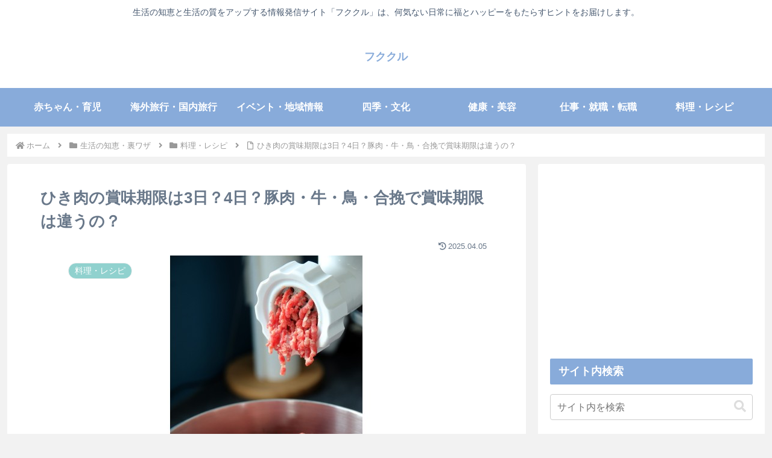

--- FILE ---
content_type: text/html; charset=utf-8
request_url: https://www.google.com/recaptcha/api2/aframe
body_size: 264
content:
<!DOCTYPE HTML><html><head><meta http-equiv="content-type" content="text/html; charset=UTF-8"></head><body><script nonce="cBNtnVwbtxzG7IHFfR8wlw">/** Anti-fraud and anti-abuse applications only. See google.com/recaptcha */ try{var clients={'sodar':'https://pagead2.googlesyndication.com/pagead/sodar?'};window.addEventListener("message",function(a){try{if(a.source===window.parent){var b=JSON.parse(a.data);var c=clients[b['id']];if(c){var d=document.createElement('img');d.src=c+b['params']+'&rc='+(localStorage.getItem("rc::a")?sessionStorage.getItem("rc::b"):"");window.document.body.appendChild(d);sessionStorage.setItem("rc::e",parseInt(sessionStorage.getItem("rc::e")||0)+1);localStorage.setItem("rc::h",'1768373768392');}}}catch(b){}});window.parent.postMessage("_grecaptcha_ready", "*");}catch(b){}</script></body></html>

--- FILE ---
content_type: application/javascript; charset=utf-8;
request_url: https://dalc.valuecommerce.com/app3?p=889721066&_s=https%3A%2F%2Ffukusuke.tokyo%2Farchives%2F18564.html&vf=iVBORw0KGgoAAAANSUhEUgAAAAMAAAADCAYAAABWKLW%2FAAAAMElEQVQYV2NkFGP4nxFoxzB35kkGxhfTmP%2BvEQ5lKHu4koExl6vr%2F8xzBQyXNdgYABXHDnzlyMWCAAAAAElFTkSuQmCC
body_size: 716
content:
vc_linkswitch_callback({"t":"69673e07","r":"aWc-BwAHpOUDlKlYCooERAqKC5YYug","ub":"aWc%2BBgAH6JYDlKlYCooBbQqKBtj62Q%3D%3D","vcid":"-KVvEY0tLJw-GVISUXrHODfMHk-AjKau5cUZvFiACoBwGWBrCJ0P78FDUNDlcmoV","vcpub":"0.500965","shopping.yahoo.co.jp":{"a":"2821580","m":"2201292","g":"7a17bcce8c"},"p":889721066,"paypaymall.yahoo.co.jp":{"a":"2821580","m":"2201292","g":"7a17bcce8c"},"s":3452597,"approach.yahoo.co.jp":{"a":"2821580","m":"2201292","g":"7a17bcce8c"},"paypaystep.yahoo.co.jp":{"a":"2821580","m":"2201292","g":"7a17bcce8c"},"mini-shopping.yahoo.co.jp":{"a":"2821580","m":"2201292","g":"7a17bcce8c"},"shopping.geocities.jp":{"a":"2821580","m":"2201292","g":"7a17bcce8c"},"l":4})